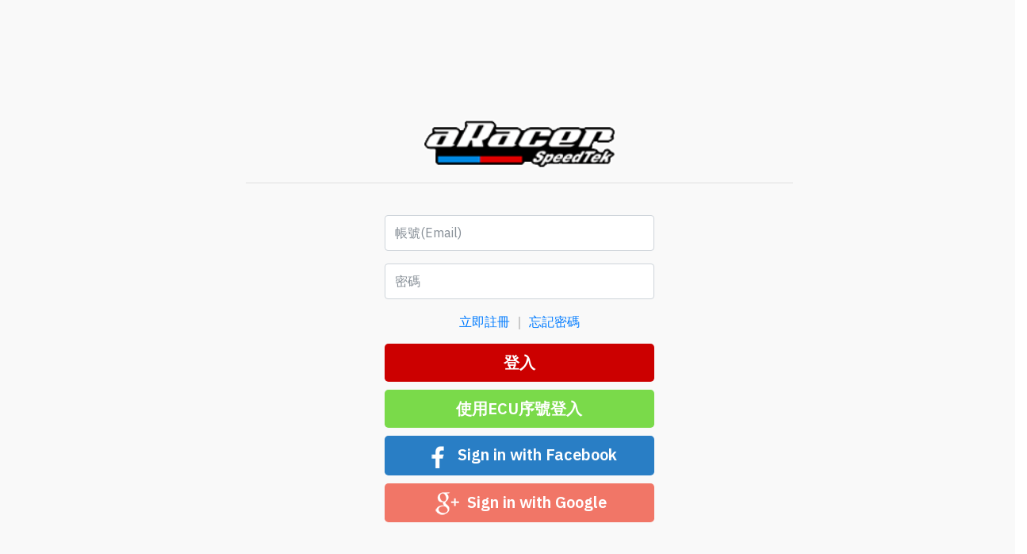

--- FILE ---
content_type: text/html; charset=UTF-8
request_url: https://aracercustomer.com/login.html
body_size: 1726
content:
<!DOCTYPE html>
<html lang="en">
    <head>
        <meta charset="utf-8">
        <title>aRacer艾銳斯產品升級</title>
        <meta name="description" content="Free Bootstrap 4 domain landing page template" />
        <meta name="viewport" content="width=device-width, initial-scale=1.0">
        <!--Bootstrap 4-->
        <link rel="stylesheet" href="/css/bootstrap.min.css">
        <link rel="stylesheet" href="https://cdnjs.cloudflare.com/ajax/libs/animate.css/3.5.2/animate.min.css">
        <!--icons-->
        <link rel="stylesheet" href="https://code.ionicframework.com/ionicons/2.0.1/css/ionicons.min.css" />
        <script type="text/javascript">

        </script>


    </head>
    <body>
        <!--hero section-->
        <section class="bg-white hero">
            <div class="container-fluid">
         
             <!--  <div class="col-md-6 bg-light text-center col-fixed">



                    </div>-->
                    <div class="col-md-12 text-center col-fixed" style="position: absolute;">
                        <!--Make an offer-->
                      
                          
                              
                                    <div class="col-sm-8 mx-auto text-center">
                                       <h2>  <a href="https://aracercustomer.com/"> <img src="img/logo.png" align="center" title="回首頁" style="
    WIDTH: 250px;
"></a></h2>
                                        <hr/>

                                    </div>
                               
                                <div class="row mt-6">
                                    <div class="col-sm-4 mx-auto mt-2">
                                        <p style="color:red"></p>
                                            <form id="main-offer-form" action="/login.html" method="post">
<input type="hidden" name="_csrf" value="zmuBmm51G-CUCJeYvMkldGzohMsKIg94jycCq8--xKiWJfTtLCJs0qxl8P_uhkQSWKbqvkNaNjTYHkXd-eedhQ==">                                        <input type="hidden" name="before_login_url" value="" />
                                            <div class="form-group">
                                                <input type="email" name="LoginForm[email]" class="form-control" placeholder="帳號(Email)" required="" value="">
                                            </div>

                                             <div class="form-group">
                                                <input type="password" name="LoginForm[password]" class="form-control" placeholder="密碼" required="" value="">
                                            </div>

                                             <p class="text-muted text-center">
                                       <a href="register.html"  title="立即註冊">立即註冊</a> <span>｜</span> <a href="forgetPassword.html"  title="忘記密碼">忘記密碼</a> </p>
                                       
                                       
                                       

                                            <button type="submit" class="btn text-white btn-lg bg-primary btn-block">登入</button>


                                            </form>
                                        <div class="row-form">
                                            <div class="span9">
 <button class="btn text-white btn-lg  btn-block" 
 style="background-color:#7ada4a;color: white;" onclick="location.href='snlogin.html';">使用ECU序號登入</button>
 <button onclick="location.href='https://www.facebook.com/v3.1/dialog/oauth?client_id=363122486718926&state=%7B%22before_login_url%22%3Anull%7D&response_type=code&sdk=php-sdk-5.7.0&redirect_uri=https%3A%2F%2Faracercustomer.com%2Ffacebook%2Fcallback.html&scope=email';"class="btn btn-block btn-lg" type="button" style="
 background: #297ec5;color: #ffffff;"><img src="img/fbicon.png" with="50px"  alt="">Sign in with Facebook</button>
                                                <button onclick="location.href='/google/callback.html?beforeloginurl=';" class="btn btn-block btn-lg" type="button" style="
    background: #f17667;
    color: #ffffff;
    
"><img src="img/googleicon.png"  alt="">Sign in with Google</button></div> </div>



                                    </div>
                                </div>
                          
                     



                 
                </div>
            </div>
        </section>

                        <!--footer-->
<div class="copyrights" style="
 
    background-color: #f1f1f1;
    box-sizing: border-box;
    width: 100%;
    padding: 10px 0px;
    overflow: hidden;
    text-align: center;
    font-size: 10px;
   
">
<p>Email:<a href="mailto:sales@aracer-speedtek.com"> sales@aracer-speedtek.com</a><span>&nbsp;&nbsp;Phone Number：0800-668-768</span>&nbsp;&nbsp;

<a href="https://www.aracercustomer.com/img/privacy_policy_v2.html" onclick="window.open('https://www.aracercustomer.com/img/privacy_policy_v2.html','test','width=780,height=500,directories=no,location=no,menubar=no,scrollbars=yes,status=no,toolbar=no,resizable=no,left=5,top=50,screenX=0,screenY=0');return false">隱私政策</a>

&nbsp;&nbsp;

<a href="https://www.aracercustomer.com/aracer_terms.html" onclick="window.open('https://www.aracercustomer.com/aracer_terms.html','test','width=780,height=500,directories=no,location=no,menubar=no,scrollbars=yes,status=no,toolbar=no,resizable=no,left=5,top=50,screenX=0,screenY=0');return false">服務條款</a>


</p>
</div> 

  </body>  

</html>
